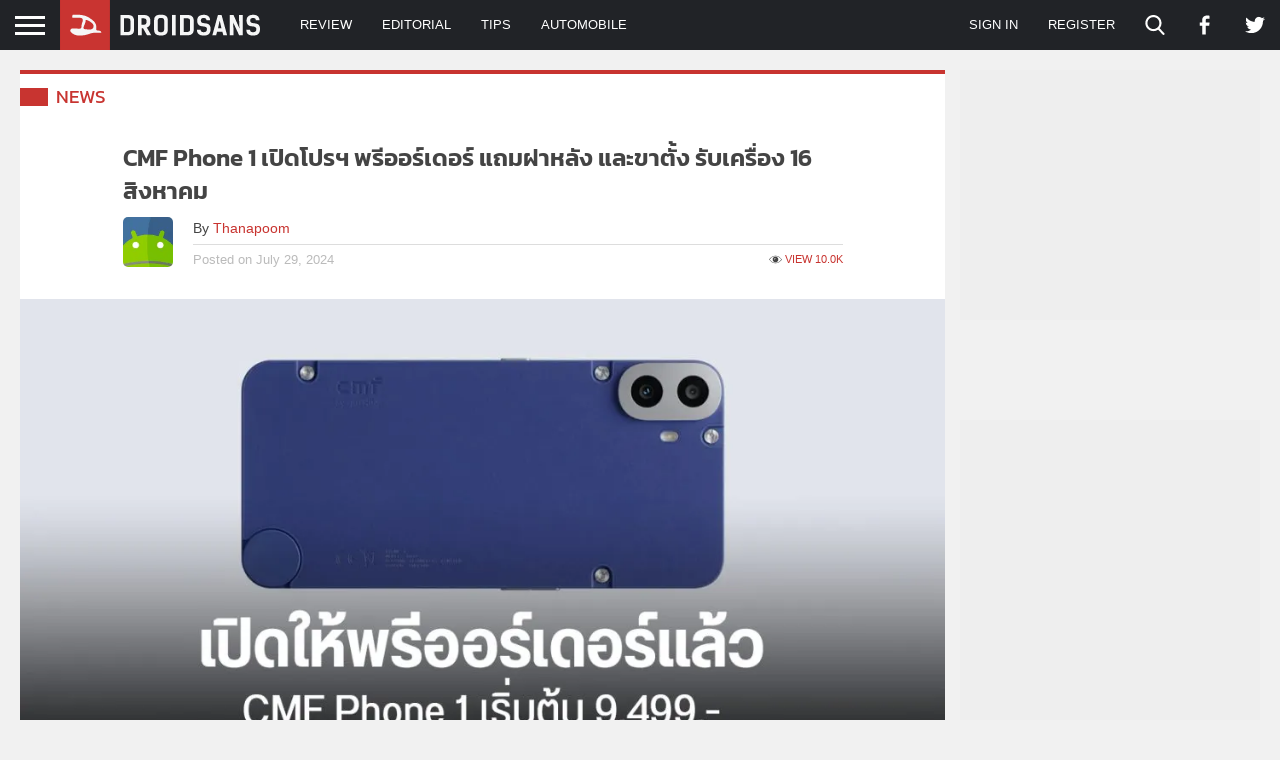

--- FILE ---
content_type: text/html; charset=UTF-8
request_url: https://droidsans.com/pa.php?id=1745878&k=a62bb2b44ca8f46b6dc3a72649c0f452
body_size: -109
content:
1768524609

--- FILE ---
content_type: text/html; charset=utf-8
request_url: https://www.google.com/recaptcha/api2/aframe
body_size: 266
content:
<!DOCTYPE HTML><html><head><meta http-equiv="content-type" content="text/html; charset=UTF-8"></head><body><script nonce="8yfNIr8ePHYk02rCHwxrmA">/** Anti-fraud and anti-abuse applications only. See google.com/recaptcha */ try{var clients={'sodar':'https://pagead2.googlesyndication.com/pagead/sodar?'};window.addEventListener("message",function(a){try{if(a.source===window.parent){var b=JSON.parse(a.data);var c=clients[b['id']];if(c){var d=document.createElement('img');d.src=c+b['params']+'&rc='+(localStorage.getItem("rc::a")?sessionStorage.getItem("rc::b"):"");window.document.body.appendChild(d);sessionStorage.setItem("rc::e",parseInt(sessionStorage.getItem("rc::e")||0)+1);localStorage.setItem("rc::h",'1768524610500');}}}catch(b){}});window.parent.postMessage("_grecaptcha_ready", "*");}catch(b){}</script></body></html>

--- FILE ---
content_type: application/javascript
request_url: https://images.droidsans.com/wp-content/cache/min/1/wp-content/plugins/emertx-fancyapps-gallery/gallery-block-viewer-758fc4feb56d9bc5a7f0f134933224df.js
body_size: 153
content:
(function(){window.addEventListener('load',function(){const elements=document.querySelectorAll('.wp-block-gallery');elements.forEach(element=>{initGalleryViewer(element)})});function initGalleryViewer(element){Fancybox.bind(element,'.wp-block-image > a, .wp-block-image > img',{groupAll:!0,Toolbar:{display:{left:["infobar"],middle:[],right:["iterateZoom","thumbs","close",],},},})}}())

--- FILE ---
content_type: application/javascript
request_url: https://images.droidsans.com/wp-content/cache/min/1/wp-content/themes/droidsans/assets/js/share-link-d71e64a841db7601661e1464c74a48f4.js
body_size: 199
content:
(function(){const shareLinks=document.querySelectorAll('.share-link.share-link-modal');shareLinks.forEach(shareLink=>{shareLink.addEventListener('click',onShareLinkClicked)});function onShareLinkClicked(event){event.preventDefault();const target=event.currentTarget;const url=target.getAttribute('href');const width=560;const height=520;const top=(window.screen.height-height)/2;const left=(window.screen.width-width)/2;window.open(url,'droidsans-share',"width="+width+",height="+height+",top="+top+",left="+left,!0)}}())